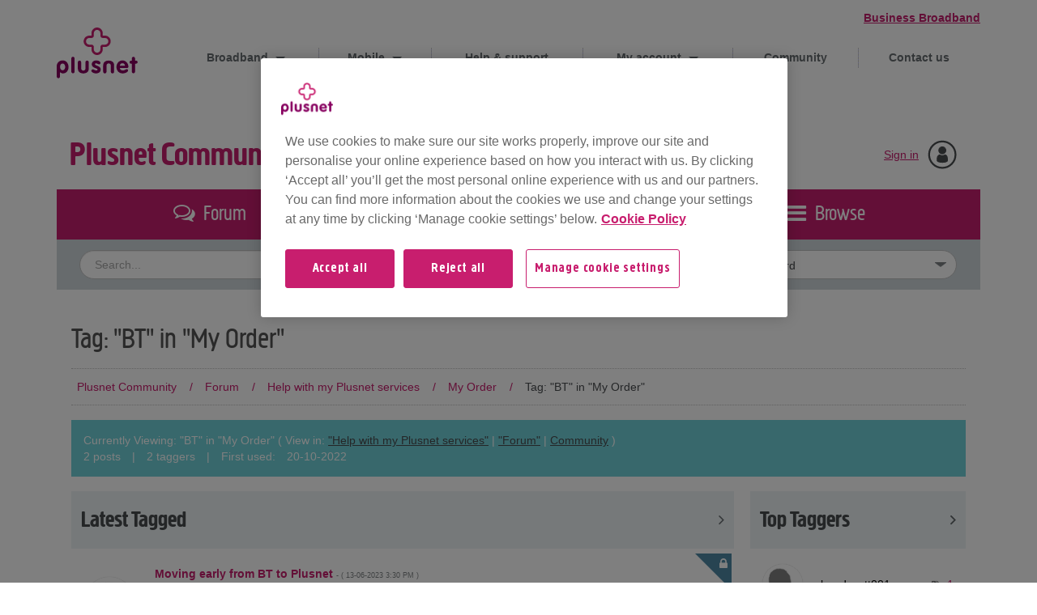

--- FILE ---
content_type: text/javascript
request_url: https://community.plus.net/plugin/js/standalone/common/tinyMcePasteFix.js
body_size: 9405
content:
//// Fix - search in source below for "Fix IE Paste error" ////

(function(exports, undefined) {
    "use strict";
    var modules = {};

    function require(ids, callback) {
        var module, defs = [];
        for (var i = 0; i < ids.length; ++i) {
            module = modules[ids[i]] || resolve(ids[i]);
            if (!module) {
                throw 'module definition dependecy not found: ' + ids[i];
            }
            defs.push(module);
        }
        callback.apply(null, defs);
    }

    function define(id, dependencies, definition) {
        if (typeof id !== 'string') {
            throw 'invalid module definition, module id must be defined and be a string';
        }
        if (dependencies === undefined) {
            throw 'invalid module definition, dependencies must be specified';
        }
        if (definition === undefined) {
            throw 'invalid module definition, definition function must be specified';
        }
        require(dependencies, function() {
            modules[id] = definition.apply(null, arguments);
        });
    }

    function defined(id) {
        return !!modules[id];
    }

    function resolve(id) {
        var target = exports;
        var fragments = id.split(/[.\/]/);
        for (var fi = 0; fi < fragments.length; ++fi) {
            if (!target[fragments[fi]]) {
                return;
            }
            target = target[fragments[fi]];
        }
        return target;
    }

    function expose(ids) {
        var i, target, id, fragments, privateModules;
        for (i = 0; i < ids.length; i++) {
            target = exports;
            id = ids[i];
            fragments = id.split(/[.\/]/);
            for (var fi = 0; fi < fragments.length - 1; ++fi) {
                if (target[fragments[fi]] === undefined) {
                    target[fragments[fi]] = {};
                }
                target = target[fragments[fi]];
            }
            target[fragments[fragments.length - 1]] = modules[id];
        }
        if (exports.AMDLC_TESTS) {
            privateModules = exports.privateModules || {};
            for (id in modules) {
                privateModules[id] = modules[id];
            }
            for (i = 0; i < ids.length; i++) {
                delete privateModules[ids[i]];
            }
            exports.privateModules = privateModules;
        }
    }
    define("tinymce/pasteplugin/Utils", ["tinymce/util/Tools", "tinymce/html/DomParser", "tinymce/html/Schema"], function(Tools, DomParser, Schema) {
        function filter(content, items) {
            Tools.each(items, function(v) {
                if (v.constructor == RegExp) {
                    content = content.replace(v, '');
                } else {
                    content = content.replace(v[0], v[1]);
                }
            });
            return content;
        }

        function innerText(html) {
            var schema = new Schema(),
                domParser = new DomParser({}, schema),
                text = '';
            var shortEndedElements = schema.getShortEndedElements();
            var ignoreElements = Tools.makeMap('script noscript style textarea video audio iframe object', ' ');
            var blockElements = schema.getBlockElements();

            function walk(node) {
                var name = node.name,
                    currentNode = node;
                if (name === 'br') {
                    text += '\n';
                    return;
                }
                if (shortEndedElements[name]) {
                    text += ' ';
                }
                if (ignoreElements[name]) {
                    text += ' ';
                    return;
                }
                if (node.type == 3) {
                    text += node.value;
                }
                if (!node.shortEnded) {
                    if ((node = node.firstChild)) {
                        do {
                            walk(node);
                        } while ((node = node.next));
                    }
                }
                if (blockElements[name] && currentNode.next) {
                    text += '\n';
                    if (name == 'p') {
                        text += '\n';
                    }
                }
            }
            html = filter(html, [/<!\[[^\]]+\]>/g]);
            walk(domParser.parse(html));
            return text;
        }

        function trimHtml(html) {
            function trimSpaces(all, s1, s2) {
                if (!s1 && !s2) {
                    return ' ';
                }
                return '\u00a0';
            }
            html = filter(html, [/^[\s\S]*<body[^>]*>\s*|\s*<\/body[^>]*>[\s\S]*$/g, /<!--StartFragment-->|<!--EndFragment-->/g, [/( ?)<span class="Apple-converted-space">\u00a0<\/span>( ?)/g, trimSpaces], /<br>$/i]);
            return html;
        }
        return {
            filter: filter,
            innerText: innerText,
            trimHtml: trimHtml
        };
    });
    define("tinymce/pasteplugin/Clipboard", ["tinymce/Env", "tinymce/dom/RangeUtils", "tinymce/util/VK", "tinymce/pasteplugin/Utils"], function(Env, RangeUtils, VK, Utils) {
        return function(editor) {
            var self = this,
                pasteBinElm, lastRng, keyboardPasteTimeStamp = 0,
                draggingInternally = false;
            var pasteBinDefaultContent = '%MCEPASTEBIN%',
                keyboardPastePlainTextState;
            var mceInternalUrlPrefix = 'data:text/mce-internal,';

            function pasteHtml(html) {
                var args, dom = editor.dom;
                args = editor.fire('BeforePastePreProcess', {
                    content: html
                });
                args = editor.fire('PastePreProcess', args);
                html = args.content;
                if (!args.isDefaultPrevented()) {
                    if (editor.hasEventListeners('PastePostProcess') && !args.isDefaultPrevented()) {
                        var tempBody = dom.add(editor.getBody(), 'div', {
                            style: 'display:none'
                        }, html);
                        args = editor.fire('PastePostProcess', {
                            node: tempBody
                        });
                        dom.remove(tempBody);
                        html = args.node.innerHTML;
                    }
                    if (!args.isDefaultPrevented()) {
                        editor.insertContent(html, {
                            merge: editor.settings.paste_merge_formats !== false,
                            data: {
                                paste: true
                            }
                        });
                    }
                }
            }

            function pasteText(text) {
                text = editor.dom.encode(text).replace(/\r\n/g, '\n');
                var startBlock = editor.dom.getParent(editor.selection.getStart(), editor.dom.isBlock);
                var forcedRootBlockName = editor.settings.forced_root_block;
                var forcedRootBlockStartHtml;
                if (forcedRootBlockName) {
                    forcedRootBlockStartHtml = editor.dom.createHTML(forcedRootBlockName, editor.settings.forced_root_block_attrs);
                    forcedRootBlockStartHtml = forcedRootBlockStartHtml.substr(0, forcedRootBlockStartHtml.length - 3) + '>';
                }
                if ((startBlock && /^(PRE|DIV)$/.test(startBlock.nodeName)) || !forcedRootBlockName) {
                    text = Utils.filter(text, [
                        [/\n/g, "<br>"]
                    ]);
                } else {
                    text = Utils.filter(text, [
                        [/\n\n/g, "</p>" + forcedRootBlockStartHtml],
                        [/^(.*<\/p>)(<p>)$/, forcedRootBlockStartHtml + '$1'],
                        [/\n/g, "<br />"]
                    ]);
                    if (text.indexOf('<p>') != -1) {
                        text = forcedRootBlockStartHtml + text;
                    }
                }
                pasteHtml(text);
            }

            function createPasteBin() {
                var dom = editor.dom,
                    body = editor.getBody();
                var viewport = editor.dom.getViewPort(editor.getWin()),
                    scrollTop = viewport.y,
                    top = 20;
                var scrollContainer;
                lastRng = editor.selection.getRng();
                if (editor.inline) {
                    scrollContainer = editor.selection.getScrollContainer();
                    if (scrollContainer && scrollContainer.scrollTop > 0) {
                        scrollTop = scrollContainer.scrollTop;
                    }
                }

                function getCaretRect(rng) {
                    var rects, textNode, node, container = rng.startContainer;
                    rects = rng.getClientRects();
                    if (rects.length) {
                        return rects[0];
                    }
                    if (!rng.collapsed || container.nodeType != 1) {
                        return;
                    }
                    node = container.childNodes[lastRng.startOffset];
                    while (node && node.nodeType == 3 && !node.data.length) {
                        node = node.nextSibling;
                    }
                    if (!node) {
                        return;
                    }
                    if (node.tagName == 'BR') {
                        textNode = dom.doc.createTextNode('\uFEFF');
                        node.parentNode.insertBefore(textNode, node);
                        rng = dom.createRng();
                        rng.setStartBefore(textNode);
                        rng.setEndAfter(textNode);
                        rects = rng.getClientRects();
                        dom.remove(textNode);
                    }
                    if (rects.length) {
                        return rects[0];
                    }
                }
                if (lastRng.getClientRects) {
                    var rect = getCaretRect(lastRng);
                    if (rect) {
                        top = scrollTop + (rect.top - dom.getPos(body).y);
                    } else {
                        top = scrollTop;
                        var container = lastRng.startContainer;
                        if (container) {
                            if (container.nodeType == 3 && container.parentNode != body) {
                                container = container.parentNode;
                            }
                            if (container.nodeType == 1) {
                                top = dom.getPos(container, scrollContainer || body).y;
                            }
                        }
                    }
                }
                pasteBinElm = dom.add(editor.getBody(), 'div', {
                    id: "mcepastebin",
                    contentEditable: true,
                    "data-mce-bogus": "all",
                    style: 'position: absolute; top: ' + top + 'px;' + 'width: 10px; height: 10px; overflow: hidden; opacity: 0'
                }, pasteBinDefaultContent);
                if (Env.ie || Env.gecko) {
                    dom.setStyle(pasteBinElm, 'left', dom.getStyle(body, 'direction', true) == 'rtl' ? 0xFFFF : -0xFFFF);
                }
                dom.bind(pasteBinElm, 'beforedeactivate focusin focusout', function(e) {
                    e.stopPropagation();
                });
                pasteBinElm.focus();
                editor.selection.select(pasteBinElm, true);
            }

            function removePasteBin() {
                if (pasteBinElm) {
                    var pasteBinClone;
                    while ((pasteBinClone = editor.dom.get('mcepastebin'))) {
                        editor.dom.remove(pasteBinClone);
                        editor.dom.unbind(pasteBinClone);
                    }
                    if (lastRng) {
                        editor.selection.setRng(lastRng);
                    }
                }
                pasteBinElm = lastRng = null;
            }

            function getPasteBinHtml() {
                var html = '',
                    pasteBinClones, i, clone, cloneHtml;
                pasteBinClones = editor.dom.select('div[id=mcepastebin]');
                for (i = 0; i < pasteBinClones.length; i++) {
                    clone = pasteBinClones[i];
                    if (clone.firstChild && clone.firstChild.id == 'mcepastebin') {
                        clone = clone.firstChild;
                    }
                    cloneHtml = clone.innerHTML;
                    if (html != pasteBinDefaultContent) {
                        html += cloneHtml;
                    }
                }
                return html;
            }

            function decodeEdgeData(data) {
                var i, out, fingerprint, code;
                fingerprint = [25942, 29554, 28521, 14958];
                for (i = 0; i < fingerprint.length; i++) {
                    if (data.charCodeAt(i) != fingerprint[i]) {
                        return data;
                    }
                }
                out = '';
                for (i = 0; i < data.length; i++) {
                    code = data.charCodeAt(i);
                    out += String.fromCharCode((code & 0x00FF));
                    out += String.fromCharCode((code & 0xFF00) >> 8);
                }
                return decodeURIComponent(escape(out));
            }

            function extractFragment(data) {
                var idx, startFragment, endFragment;
                startFragment = '<!--StartFragment-->';
                idx = data.indexOf(startFragment);
                if (idx !== -1) {
                    data = data.substr(idx + startFragment.length);
                }
                endFragment = '<!--EndFragment-->';
                idx = data.indexOf(endFragment);
                if (idx !== -1) {
                    data = data.substr(0, idx);
                }
                return data;
            }

            function getDataTransferItems(dataTransfer) {
                var items = {};
                if (dataTransfer) {
                    if (dataTransfer.getData) {
                        var legacyText = dataTransfer.getData('Text');
                        if (legacyText && legacyText.length > 0) {
                            if (legacyText.indexOf(mceInternalUrlPrefix) == -1) {
                                items['text/plain'] = legacyText;
                            }
                        }
                    }
                    if (dataTransfer.types) {
                        for (var i = 0; i < dataTransfer.types.length; i++) {
                            var contentType = dataTransfer.types[i],
                                data = dataTransfer.getData(contentType);
                            if (contentType == 'text/html') {
                                data = extractFragment(decodeEdgeData(data));
                            }
                            items[contentType] = data;
                        }
                    }
                }
                return items;
            }

            function getClipboardContent(clipboardEvent) {
                return getDataTransferItems(clipboardEvent.clipboardData || editor.getDoc().dataTransfer);
            }

            function pasteImageData(e, rng) {
                var dataTransfer = e.clipboardData || e.dataTransfer;

                function processItems(items) {
                    var i, item, reader, hadImage = false;

                    function pasteImage(reader) {
                        if (rng) {
                            editor.selection.setRng(rng);
                            rng = null;
                        }
                        pasteHtml('<img src="' + reader.result + '">');
                    }
                    if (items) {
                        for (i = 0; i < items.length; i++) {
                            item = items[i];
                            if (/^image\/(jpeg|png|gif|bmp)$/.test(item.type)) {
                                reader = new FileReader();
                                reader.onload = pasteImage.bind(null, reader);
                                reader.readAsDataURL(item.getAsFile ? item.getAsFile() : item);
                                e.preventDefault();
                                hadImage = true;
                            }
                        }
                    }
                    return hadImage;
                }
                if (editor.settings.paste_data_images && dataTransfer) {
                    return processItems(dataTransfer.items) || processItems(dataTransfer.files);
                }
            }

            function isBrokenAndroidClipboardEvent(e) {
                var clipboardData = e.clipboardData;
                return navigator.userAgent.indexOf('Android') != -1 && clipboardData && clipboardData.items && clipboardData.items.length === 0;
            }

            function getCaretRangeFromEvent(e) {
                return RangeUtils.getCaretRangeFromPoint(e.clientX, e.clientY, editor.getDoc());
            }

            function hasContentType(clipboardContent, mimeType) {
                return mimeType in clipboardContent && clipboardContent[mimeType].length > 0;
            }

            function isKeyboardPasteEvent(e) {
                return (VK.metaKeyPressed(e) && e.keyCode == 86) || (e.shiftKey && e.keyCode == 45);
            }

            function registerEventHandlers() {
                editor.on('keydown', function(e) {
                    function removePasteBinOnKeyUp(e) {
                        if (isKeyboardPasteEvent(e) && !e.isDefaultPrevented()) {
                            removePasteBin();
                        }
                    }
                    if (isKeyboardPasteEvent(e) && !e.isDefaultPrevented()) {
                        keyboardPastePlainTextState = e.shiftKey && e.keyCode == 86;
                        if (keyboardPastePlainTextState && Env.webkit && navigator.userAgent.indexOf('Version/') != -1) {
                            return;
                        }
                        e.stopImmediatePropagation();
                        keyboardPasteTimeStamp = new Date().getTime();
                        if (Env.ie && keyboardPastePlainTextState) {
                            e.preventDefault();
                            editor.fire('paste', {
                                ieFake: true
                            });
                            return;
                        }
                        removePasteBin();
                        createPasteBin();
                        editor.once('keyup', removePasteBinOnKeyUp);
                        editor.once('paste', function() {
                            editor.off('keyup', removePasteBinOnKeyUp);
                        });
                    }
                });
                editor.on('paste', function(e) {
                    var clipboardTimer = new Date().getTime();
                    var clipboardContent = getClipboardContent(e);
                    var clipboardDelay = new Date().getTime() - clipboardTimer;
                    var isKeyBoardPaste = (new Date().getTime() - keyboardPasteTimeStamp - clipboardDelay) < 1000;
                    var plainTextMode = self.pasteFormat == "text" || keyboardPastePlainTextState;
                    keyboardPastePlainTextState = false;
                    if (e.isDefaultPrevented() || isBrokenAndroidClipboardEvent(e)) {
                        removePasteBin();
                        return;
                    }
                    if (pasteImageData(e)) {
                        removePasteBin();
                        return;
                    }
                    if (!isKeyBoardPaste) {
                        e.preventDefault();
                    }
                    if (Env.ie && (!isKeyBoardPaste || e.ieFake)) {
                        createPasteBin();
                        editor.dom.bind(pasteBinElm, 'paste', function(e) {
                            e.stopPropagation();
                        });
                        editor.getDoc().execCommand('Paste', false, null);
                        clipboardContent["text/html"] = getPasteBinHtml();
                    }
                    setTimeout(function() {
                        var content;
                        if (hasContentType(clipboardContent, 'text/html')) {
                            content = clipboardContent['text/html'];
                            if (content == pasteBinDefaultContent) { // Fix IE Paste error
                                plainTextMode = true;                // Fix
                            }                                        // Fix
                        } else {
                            content = getPasteBinHtml();
                            if (content == pasteBinDefaultContent) {
                                plainTextMode = true;
                            }
                        }
                        content = Utils.trimHtml(content);
                        if (pasteBinElm && pasteBinElm.firstChild && pasteBinElm.firstChild.id === 'mcepastebin') {
                            plainTextMode = true;
                        }
                        removePasteBin();
                        if (!content.length) {
                            plainTextMode = true;
                        }
                        if (plainTextMode) {
                            if (hasContentType(clipboardContent, 'text/plain') && content.indexOf('</p>') == -1) {
                                content = clipboardContent['text/plain'];
                            } else {
                                content = Utils.innerText(content);
                            }
                        }
                        if (content == pasteBinDefaultContent) {
                            if (!isKeyBoardPaste) {
                                editor.windowManager.alert('Please use Ctrl+V/Cmd+V keyboard shortcuts to paste contents.');
                            }
                            return;
                        }
                        if (plainTextMode) {
                            pasteText(content);
                        } else {
                            pasteHtml(content);
                        }
                    }, 0);
                });
                editor.on('dragstart dragend', function(e) {
                    draggingInternally = e.type == 'dragstart';
                });
                editor.on('drop', function(e) {
                    var rng = getCaretRangeFromEvent(e);
                    if (e.isDefaultPrevented() || draggingInternally) {
                        return;
                    }
                    if (pasteImageData(e, rng)) {
                        return;
                    }
                    if (rng && editor.settings.paste_filter_drop !== false) {
                        var dropContent = getDataTransferItems(e.dataTransfer);
                        var content = dropContent['mce-internal'] || dropContent['text/html'] || dropContent['text/plain'];
                        if (content) {
                            e.preventDefault();
                            editor.undoManager.transact(function() {
                                if (dropContent['mce-internal']) {
                                    editor.execCommand('Delete');
                                }
                                editor.selection.setRng(rng);
                                content = Utils.trimHtml(content);
                                if (!dropContent['text/html']) {
                                    pasteText(content);
                                } else {
                                    pasteHtml(content);
                                }
                            });
                        }
                    }
                });
                editor.on('dragover dragend', function(e) {
                    if (editor.settings.paste_data_images) {
                        e.preventDefault();
                    }
                });
            }
            self.pasteHtml = pasteHtml;
            self.pasteText = pasteText;
            editor.on('preInit', function() {
                registerEventHandlers();
                editor.parser.addNodeFilter('img', function(nodes, name, args) {
                    function isPasteInsert(args) {
                        return args.data && args.data.paste === true;
                    }

                    function remove(node) {
                        if (!node.attr('data-mce-object') && src !== Env.transparentSrc) {
                            node.remove();
                        }
                    }

                    function isWebKitFakeUrl(src) {
                        return src.indexOf("webkit-fake-url") === 0;
                    }

                    function isDataUri(src) {
                        return src.indexOf("data:") === 0;
                    }
                    if (!editor.settings.paste_data_images && isPasteInsert(args)) {
                        var i = nodes.length;
                        while (i--) {
                            var src = nodes[i].attributes.map.src;
                            if (!src) {
                                continue;
                            }
                            if (isWebKitFakeUrl(src)) {
                                remove(nodes[i]);
                            } else if (!editor.settings.allow_html_data_urls && isDataUri(src)) {
                                remove(nodes[i]);
                            }
                        }
                    }
                });
            });
        };
    });
    define("tinymce/pasteplugin/WordFilter", ["tinymce/util/Tools", "tinymce/html/DomParser", "tinymce/html/Schema", "tinymce/html/Serializer", "tinymce/html/Node", "tinymce/pasteplugin/Utils"], function(Tools, DomParser, Schema, Serializer, Node, Utils) {
        function isWordContent(content) {
            return ((/<font face="Times New Roman"|class="?Mso|style="[^"]*\bmso-|style='[^'']*\bmso-|w:WordDocument/i).test(content) || (/class="OutlineElement/).test(content) || (/id="?docs\-internal\-guid\-/.test(content)));
        }

        function isNumericList(text) {
            var found, patterns;
            patterns = [/^[IVXLMCD]{1,2}\.[ \u00a0]/, /^[ivxlmcd]{1,2}\.[ \u00a0]/, /^[a-z]{1,2}[\.\)][ \u00a0]/, /^[A-Z]{1,2}[\.\)][ \u00a0]/, /^[0-9]+\.[ \u00a0]/, /^[\u3007\u4e00\u4e8c\u4e09\u56db\u4e94\u516d\u4e03\u516b\u4e5d]+\.[ \u00a0]/, /^[\u58f1\u5f10\u53c2\u56db\u4f0d\u516d\u4e03\u516b\u4e5d\u62fe]+\.[ \u00a0]/];
            text = text.replace(/^[\u00a0 ]+/, '');
            Tools.each(patterns, function(pattern) {
                if (pattern.test(text)) {
                    found = true;
                    return false;
                }
            });
            return found;
        }

        function isBulletList(text) {
            return /^[\s\u00a0]*[\u2022\u00b7\u00a7\u25CF]\s*/.test(text);
        }

        function WordFilter(editor) {
            var settings = editor.settings;
            editor.on('BeforePastePreProcess', function(e) {
                var content = e.content,
                    retainStyleProperties, validStyles;
                content = content.replace(/<b[^>]+id="?docs-internal-[^>]*>/gi, '');
                content = content.replace(/<br class="?Apple-interchange-newline"?>/gi, '');
                retainStyleProperties = settings.paste_retain_style_properties;
                if (retainStyleProperties) {
                    validStyles = Tools.makeMap(retainStyleProperties.split(/[, ]/));
                }

                function convertFakeListsToProperLists(node) {
                    var currentListNode, prevListNode, lastLevel = 1;

                    function getText(node) {
                        var txt = '';
                        if (node.type === 3) {
                            return node.value;
                        }
                        if ((node = node.firstChild)) {
                            do {
                                txt += getText(node);
                            } while ((node = node.next));
                        }
                        return txt;
                    }

                    function trimListStart(node, regExp) {
                        if (node.type === 3) {
                            if (regExp.test(node.value)) {
                                node.value = node.value.replace(regExp, '');
                                return false;
                            }
                        }
                        if ((node = node.firstChild)) {
                            do {
                                if (!trimListStart(node, regExp)) {
                                    return false;
                                }
                            } while ((node = node.next));
                        }
                        return true;
                    }

                    function removeIgnoredNodes(node) {
                        if (node._listIgnore) {
                            node.remove();
                            return;
                        }
                        if ((node = node.firstChild)) {
                            do {
                                removeIgnoredNodes(node);
                            } while ((node = node.next));
                        }
                    }

                    function convertParagraphToLi(paragraphNode, listName, start) {
                        var level = paragraphNode._listLevel || lastLevel;
                        if (level != lastLevel) {
                            if (level < lastLevel) {
                                if (currentListNode) {
                                    currentListNode = currentListNode.parent.parent;
                                }
                            } else {
                                prevListNode = currentListNode;
                                currentListNode = null;
                            }
                        }
                        if (!currentListNode || currentListNode.name != listName) {
                            prevListNode = prevListNode || currentListNode;
                            currentListNode = new Node(listName, 1);
                            if (start > 1) {
                                currentListNode.attr('start', '' + start);
                            }
                            paragraphNode.wrap(currentListNode);
                        } else {
                            currentListNode.append(paragraphNode);
                        }
                        paragraphNode.name = 'li';
                        if (level > lastLevel && prevListNode) {
                            prevListNode.lastChild.append(currentListNode);
                        }
                        lastLevel = level;
                        removeIgnoredNodes(paragraphNode);
                        trimListStart(paragraphNode, /^\u00a0+/);
                        trimListStart(paragraphNode, /^\s*([\u2022\u00b7\u00a7\u25CF]|\w+\.)/);
                        trimListStart(paragraphNode, /^\u00a0+/);
                    }
                    var elements = [],
                        child = node.firstChild;
                    while (typeof child !== 'undefined' && child !== null) {
                        elements.push(child);
                        child = child.walk();
                        if (child !== null) {
                            while (typeof child !== 'undefined' && child.parent !== node) {
                                child = child.walk();
                            }
                        }
                    }
                    for (var i = 0; i < elements.length; i++) {
                        node = elements[i];
                        if (node.name == 'p' && node.firstChild) {
                            var nodeText = getText(node);
                            if (isBulletList(nodeText)) {
                                convertParagraphToLi(node, 'ul');
                                continue;
                            }
                            if (isNumericList(nodeText)) {
                                var matches = /([0-9]+)\./.exec(nodeText);
                                var start = 1;
                                if (matches) {
                                    start = parseInt(matches[1], 10);
                                }
                                convertParagraphToLi(node, 'ol', start);
                                continue;
                            }
                            if (node._listLevel) {
                                convertParagraphToLi(node, 'ul', 1);
                                continue;
                            }
                            currentListNode = null;
                        } else {
                            prevListNode = currentListNode;
                            currentListNode = null;
                        }
                    }
                }

                function filterStyles(node, styleValue) {
                    var outputStyles = {},
                        matches, styles = editor.dom.parseStyle(styleValue);
                    Tools.each(styles, function(value, name) {
                        switch (name) {
                            case 'mso-list':
                                matches = /\w+ \w+([0-9]+)/i.exec(styleValue);
                                if (matches) {
                                    node._listLevel = parseInt(matches[1], 10);
                                }
                                if (/Ignore/i.test(value) && node.firstChild) {
                                    node._listIgnore = true;
                                    node.firstChild._listIgnore = true;
                                }
                                break;
                            case "horiz-align":
                                name = "text-align";
                                break;
                            case "vert-align":
                                name = "vertical-align";
                                break;
                            case "font-color":
                            case "mso-foreground":
                                name = "color";
                                break;
                            case "mso-background":
                            case "mso-highlight":
                                name = "background";
                                break;
                            case "font-weight":
                            case "font-style":
                                if (value != "normal") {
                                    outputStyles[name] = value;
                                }
                                return;
                            case "mso-element":
                                if (/^(comment|comment-list)$/i.test(value)) {
                                    node.remove();
                                    return;
                                }
                                break;
                        }
                        if (name.indexOf('mso-comment') === 0) {
                            node.remove();
                            return;
                        }
                        if (name.indexOf('mso-') === 0) {
                            return;
                        }
                        if (retainStyleProperties == "all" || (validStyles && validStyles[name])) {
                            outputStyles[name] = value;
                        }
                    });
                    if (/(bold)/i.test(outputStyles["font-weight"])) {
                        delete outputStyles["font-weight"];
                        node.wrap(new Node("b", 1));
                    }
                    if (/(italic)/i.test(outputStyles["font-style"])) {
                        delete outputStyles["font-style"];
                        node.wrap(new Node("i", 1));
                    }
                    outputStyles = editor.dom.serializeStyle(outputStyles, node.name);
                    if (outputStyles) {
                        return outputStyles;
                    }
                    return null;
                }
                if (settings.paste_enable_default_filters === false) {
                    return;
                }
                if (isWordContent(e.content)) {
                    e.wordContent = true;
                    content = Utils.filter(content, [/<!--[\s\S]+?-->/gi, /<(!|script[^>]*>.*?<\/script(?=[>\s])|\/?(\?xml(:\w+)?|img|meta|link|style|\w:\w+)(?=[\s\/>]))[^>]*>/gi, [/<(\/?)s>/gi, "<$1strike>"],
                        [/&nbsp;/gi, "\u00a0"],
                        [/<span\s+style\s*=\s*"\s*mso-spacerun\s*:\s*yes\s*;?\s*"\s*>([\s\u00a0]*)<\/span>/gi, function(str, spaces) {
                            return (spaces.length > 0) ? spaces.replace(/./, " ").slice(Math.floor(spaces.length / 2)).split("").join("\u00a0") : "";
                        }]
                    ]);
                    var validElements = settings.paste_word_valid_elements;
                    if (!validElements) {
                        validElements = ('-strong/b,-em/i,-u,-span,-p,-ol,-ul,-li,-h1,-h2,-h3,-h4,-h5,-h6,' + '-p/div,-a[href|name],sub,sup,strike,br,del,table[width],tr,' + 'td[colspan|rowspan|width],th[colspan|rowspan|width],thead,tfoot,tbody');
                    }
                    var schema = new Schema({
                        valid_elements: validElements,
                        valid_children: '-li[p]'
                    });
                    Tools.each(schema.elements, function(rule) {
                        if (!rule.attributes["class"]) {
                            rule.attributes["class"] = {};
                            rule.attributesOrder.push("class");
                        }
                        if (!rule.attributes.style) {
                            rule.attributes.style = {};
                            rule.attributesOrder.push("style");
                        }
                    });
                    var domParser = new DomParser({}, schema);
                    domParser.addAttributeFilter('style', function(nodes) {
                        var i = nodes.length,
                            node;
                        while (i--) {
                            node = nodes[i];
                            node.attr('style', filterStyles(node, node.attr('style')));
                            if (node.name == 'span' && node.parent && !node.attributes.length) {
                                node.unwrap();
                            }
                        }
                    });
                    domParser.addAttributeFilter('class', function(nodes) {
                        var i = nodes.length,
                            node, className;
                        while (i--) {
                            node = nodes[i];
                            className = node.attr('class');
                            if (/^(MsoCommentReference|MsoCommentText|msoDel)$/i.test(className)) {
                                node.remove();
                            }
                            node.attr('class', null);
                        }
                    });
                    domParser.addNodeFilter('del', function(nodes) {
                        var i = nodes.length;
                        while (i--) {
                            nodes[i].remove();
                        }
                    });
                    domParser.addNodeFilter('a', function(nodes) {
                        var i = nodes.length,
                            node, href, name;
                        while (i--) {
                            node = nodes[i];
                            href = node.attr('href');
                            name = node.attr('name');
                            if (href && href.indexOf('#_msocom_') != -1) {
                                node.remove();
                                continue;
                            }
                            if (href && href.indexOf('file://') === 0) {
                                href = href.split('#')[1];
                                if (href) {
                                    href = '#' + href;
                                }
                            }
                            if (!href && !name) {
                                node.unwrap();
                            } else {
                                if (name && !/^_?(?:toc|edn|ftn)/i.test(name)) {
                                    node.unwrap();
                                    continue;
                                }
                                node.attr({
                                    href: href,
                                    name: name
                                });
                            }
                        }
                    });
                    var rootNode = domParser.parse(content);
                    if (settings.paste_convert_word_fake_lists !== false) {
                        convertFakeListsToProperLists(rootNode);
                    }
                    e.content = new Serializer({
                        validate: settings.validate
                    }, schema).serialize(rootNode);
                }
            });
        }
        WordFilter.isWordContent = isWordContent;
        return WordFilter;
    });
    define("tinymce/pasteplugin/Quirks", ["tinymce/Env", "tinymce/util/Tools", "tinymce/pasteplugin/WordFilter", "tinymce/pasteplugin/Utils"], function(Env, Tools, WordFilter, Utils) {
        "use strict";
        return function(editor) {
            function addPreProcessFilter(filterFunc) {
                editor.on('BeforePastePreProcess', function(e) {
                    e.content = filterFunc(e.content);
                });
            }

            function removeExplorerBrElementsAfterBlocks(html) {
                if (!WordFilter.isWordContent(html)) {
                    return html;
                }
                var blockElements = [];
                Tools.each(editor.schema.getBlockElements(), function(block, blockName) {
                    blockElements.push(blockName);
                });
                var explorerBlocksRegExp = new RegExp('(?:<br>&nbsp;[\\s\\r\\n]+|<br>)*(<\\/?(' + blockElements.join('|') + ')[^>]*>)(?:<br>&nbsp;[\\s\\r\\n]+|<br>)*', 'g');
                html = Utils.filter(html, [
                    [explorerBlocksRegExp, '$1']
                ]);
                html = Utils.filter(html, [
                    [/<br><br>/g, '<BR><BR>'],
                    [/<br>/g, ' '],
                    [/<BR><BR>/g, '<br>']
                ]);
                return html;
            }

            function removeWebKitStyles(content) {
                if (WordFilter.isWordContent(content)) {
                    return content;
                }
                var webKitStyles = editor.settings.paste_webkit_styles;
                if (editor.settings.paste_remove_styles_if_webkit === false || webKitStyles == "all") {
                    return content;
                }
                if (webKitStyles) {
                    webKitStyles = webKitStyles.split(/[, ]/);
                }
                if (webKitStyles) {
                    var dom = editor.dom,
                        node = editor.selection.getNode();
                    content = content.replace(/(<[^>]+) style="([^"]*)"([^>]*>)/gi, function(all, before, value, after) {
                        var inputStyles = dom.parseStyle(value, 'span'),
                            outputStyles = {};
                        if (webKitStyles === "none") {
                            return before + after;
                        }
                        for (var i = 0; i < webKitStyles.length; i++) {
                            var inputValue = inputStyles[webKitStyles[i]],
                                currentValue = dom.getStyle(node, webKitStyles[i], true);
                            if (/color/.test(webKitStyles[i])) {
                                inputValue = dom.toHex(inputValue);
                                currentValue = dom.toHex(currentValue);
                            }
                            if (currentValue != inputValue) {
                                outputStyles[webKitStyles[i]] = inputValue;
                            }
                        }
                        outputStyles = dom.serializeStyle(outputStyles, 'span');
                        if (outputStyles) {
                            return before + ' style="' + outputStyles + '"' + after;
                        }
                        return before + after;
                    });
                } else {
                    content = content.replace(/(<[^>]+) style="([^"]*)"([^>]*>)/gi, '$1$3');
                }
                content = content.replace(/(<[^>]+) data-mce-style="([^"]+)"([^>]*>)/gi, function(all, before, value, after) {
                    return before + ' style="' + value + '"' + after;
                });
                return content;
            }
            if (Env.webkit) {
                addPreProcessFilter(removeWebKitStyles);
            }
            if (Env.ie) {
                addPreProcessFilter(removeExplorerBrElementsAfterBlocks);
            }
        };
    });
    define("tinymce/pasteplugin/Plugin", ["tinymce/PluginManager", "tinymce/pasteplugin/Clipboard", "tinymce/pasteplugin/WordFilter", "tinymce/pasteplugin/Quirks"], function(PluginManager, Clipboard, WordFilter, Quirks) {
        var userIsInformed;
        PluginManager.add('paste', function(editor) {
            var self = this,
                clipboard, settings = editor.settings;

            function togglePlainTextPaste() {
                if (clipboard.pasteFormat == "text") {
                    this.active(false);
                    clipboard.pasteFormat = "html";
                } else {
                    clipboard.pasteFormat = "text";
                    this.active(true);
                    if (!userIsInformed) {
                        editor.windowManager.alert('Paste is now in plain text mode. Contents will now ' + 'be pasted as plain text until you toggle this option off.');
                        userIsInformed = true;
                    }
                }
            }
            self.clipboard = clipboard = new Clipboard(editor);
            self.quirks = new Quirks(editor);
            self.wordFilter = new WordFilter(editor);
            if (editor.settings.paste_as_text) {
                self.clipboard.pasteFormat = "text";
            }
            if (settings.paste_preprocess) {
                editor.on('PastePreProcess', function(e) {
                    settings.paste_preprocess.call(self, self, e);
                });
            }
            if (settings.paste_postprocess) {
                editor.on('PastePostProcess', function(e) {
                    settings.paste_postprocess.call(self, self, e);
                });
            }
            editor.addCommand('mceInsertClipboardContent', function(ui, value) {
                if (value.content) {
                    self.clipboard.pasteHtml(value.content);
                }
                if (value.text) {
                    self.clipboard.pasteText(value.text);
                }
            });
            if (editor.paste_block_drop) {
                editor.on('dragend dragover draggesture dragdrop drop drag', function(e) {
                    e.preventDefault();
                    e.stopPropagation();
                });
            }
            if (!editor.settings.paste_data_images) {
                editor.on('drop', function(e) {
                    var dataTransfer = e.dataTransfer;
                    if (dataTransfer && dataTransfer.files && dataTransfer.files.length > 0) {
                        e.preventDefault();
                    }
                });
            }
            editor.addButton('pastetext', {
                icon: 'pastetext',
                tooltip: 'Paste as text',
                onclick: togglePlainTextPaste,
                active: self.clipboard.pasteFormat == "text"
            });
            editor.addMenuItem('pastetext', {
                text: 'Paste as text',
                selectable: true,
                active: clipboard.pasteFormat,
                onclick: togglePlainTextPaste
            });
        });
    });
    expose(["tinymce/pasteplugin/Utils"]);
})(this);


